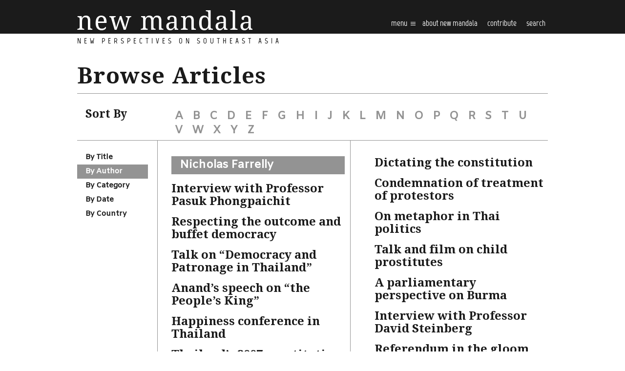

--- FILE ---
content_type: text/html; charset=UTF-8
request_url: https://www.newmandala.org/browse-articles/page/52/?sort_by=author
body_size: 12722
content:
<!DOCTYPE html>
<html lang="en-AU">
<head><!-- Global site tag (gtag.js) - Google Analytics -->
<script async src="https://www.googletagmanager.com/gtag/js?id=UA-100220723-1"></script>
<script>
  window.dataLayer = window.dataLayer || [];
  function gtag(){dataLayer.push(arguments);}
  gtag('js', new Date());

  gtag('config', 'UA-100220723-1');
</script>

	<meta http-equiv="Content-Type" content="text/html; charset=UTF-8" />
	<meta name="viewport" content="width=device-width, user-scalable=no, initial-scale=1.0, maximum-scale=1.0, minimum-scale=1.0,shrink-to-fit=no">
	
	<link rel="profile" href="https://gmpg.org/xfn/11" />
	<link rel="pingback" href="https://www.newmandala.org/xmlrpc.php" />

	<title>Browse Articles - New Mandala</title>
<meta name='robots' content='max-image-preview:large' />

<!-- This site is optimized with the Yoast SEO Premium plugin v12.8.1 - https://yoast.com/wordpress/plugins/seo/ -->
<meta name="robots" content="max-snippet:-1, max-image-preview:large, max-video-preview:-1"/>
<link rel="canonical" href="https://www.newmandala.org/browse-articles/" />
<meta property="og:locale" content="en_US" />
<meta property="og:type" content="article" />
<meta property="og:title" content="Browse Articles - New Mandala" />
<meta property="og:url" content="https://www.newmandala.org/browse-articles/" />
<meta property="og:site_name" content="New Mandala" />
<meta name="twitter:card" content="summary_large_image" />
<meta name="twitter:title" content="Browse Articles - New Mandala" />
<script type='application/ld+json' class='yoast-schema-graph yoast-schema-graph--main'>{"@context":"https://schema.org","@graph":[{"@type":"WebSite","@id":"https://www.newmandala.org/#website","url":"https://www.newmandala.org/","name":"New Mandala","description":"New perspectives on Southeast Asia","potentialAction":{"@type":"SearchAction","target":"https://www.newmandala.org/?s={search_term_string}","query-input":"required name=search_term_string"}},{"@type":"WebPage","@id":"https://www.newmandala.org/browse-articles/#webpage","url":"https://www.newmandala.org/browse-articles/","inLanguage":"en-AU","name":"Browse Articles - New Mandala","isPartOf":{"@id":"https://www.newmandala.org/#website"},"datePublished":"2016-05-04T11:52:17+00:00","dateModified":"2016-05-04T11:52:17+00:00"}]}</script>
<!-- / Yoast SEO Premium plugin. -->

<link rel='dns-prefetch' href='//w.sharethis.com' />
<link rel='dns-prefetch' href='//fonts.googleapis.com' />
<link rel='dns-prefetch' href='//s.w.org' />
<link rel='dns-prefetch' href='//c0.wp.com' />
<link rel="shortcut icon" href="https://www.newmandala.org/wp-content/themes/new-mandala/images/favicon.ico?ver=1637569246.1" />
		<!-- This site uses the Google Analytics by MonsterInsights plugin v8.10.1 - Using Analytics tracking - https://www.monsterinsights.com/ -->
							<script
				src="//www.googletagmanager.com/gtag/js?id=UA-150842460-1"  data-cfasync="false" data-wpfc-render="false" type="text/javascript" async></script>
			<script data-cfasync="false" data-wpfc-render="false" type="text/javascript">
				var mi_version = '8.10.1';
				var mi_track_user = true;
				var mi_no_track_reason = '';
				
								var disableStrs = [
															'ga-disable-UA-150842460-1',
									];

				/* Function to detect opted out users */
				function __gtagTrackerIsOptedOut() {
					for (var index = 0; index < disableStrs.length; index++) {
						if (document.cookie.indexOf(disableStrs[index] + '=true') > -1) {
							return true;
						}
					}

					return false;
				}

				/* Disable tracking if the opt-out cookie exists. */
				if (__gtagTrackerIsOptedOut()) {
					for (var index = 0; index < disableStrs.length; index++) {
						window[disableStrs[index]] = true;
					}
				}

				/* Opt-out function */
				function __gtagTrackerOptout() {
					for (var index = 0; index < disableStrs.length; index++) {
						document.cookie = disableStrs[index] + '=true; expires=Thu, 31 Dec 2099 23:59:59 UTC; path=/';
						window[disableStrs[index]] = true;
					}
				}

				if ('undefined' === typeof gaOptout) {
					function gaOptout() {
						__gtagTrackerOptout();
					}
				}
								window.dataLayer = window.dataLayer || [];

				window.MonsterInsightsDualTracker = {
					helpers: {},
					trackers: {},
				};
				if (mi_track_user) {
					function __gtagDataLayer() {
						dataLayer.push(arguments);
					}

					function __gtagTracker(type, name, parameters) {
						if (!parameters) {
							parameters = {};
						}

						if (parameters.send_to) {
							__gtagDataLayer.apply(null, arguments);
							return;
						}

						if (type === 'event') {
							
														parameters.send_to = monsterinsights_frontend.ua;
							__gtagDataLayer(type, name, parameters);
													} else {
							__gtagDataLayer.apply(null, arguments);
						}
					}

					__gtagTracker('js', new Date());
					__gtagTracker('set', {
						'developer_id.dZGIzZG': true,
											});
															__gtagTracker('config', 'UA-150842460-1', {"forceSSL":"true"} );
										window.gtag = __gtagTracker;										(function () {
						/* https://developers.google.com/analytics/devguides/collection/analyticsjs/ */
						/* ga and __gaTracker compatibility shim. */
						var noopfn = function () {
							return null;
						};
						var newtracker = function () {
							return new Tracker();
						};
						var Tracker = function () {
							return null;
						};
						var p = Tracker.prototype;
						p.get = noopfn;
						p.set = noopfn;
						p.send = function () {
							var args = Array.prototype.slice.call(arguments);
							args.unshift('send');
							__gaTracker.apply(null, args);
						};
						var __gaTracker = function () {
							var len = arguments.length;
							if (len === 0) {
								return;
							}
							var f = arguments[len - 1];
							if (typeof f !== 'object' || f === null || typeof f.hitCallback !== 'function') {
								if ('send' === arguments[0]) {
									var hitConverted, hitObject = false, action;
									if ('event' === arguments[1]) {
										if ('undefined' !== typeof arguments[3]) {
											hitObject = {
												'eventAction': arguments[3],
												'eventCategory': arguments[2],
												'eventLabel': arguments[4],
												'value': arguments[5] ? arguments[5] : 1,
											}
										}
									}
									if ('pageview' === arguments[1]) {
										if ('undefined' !== typeof arguments[2]) {
											hitObject = {
												'eventAction': 'page_view',
												'page_path': arguments[2],
											}
										}
									}
									if (typeof arguments[2] === 'object') {
										hitObject = arguments[2];
									}
									if (typeof arguments[5] === 'object') {
										Object.assign(hitObject, arguments[5]);
									}
									if ('undefined' !== typeof arguments[1].hitType) {
										hitObject = arguments[1];
										if ('pageview' === hitObject.hitType) {
											hitObject.eventAction = 'page_view';
										}
									}
									if (hitObject) {
										action = 'timing' === arguments[1].hitType ? 'timing_complete' : hitObject.eventAction;
										hitConverted = mapArgs(hitObject);
										__gtagTracker('event', action, hitConverted);
									}
								}
								return;
							}

							function mapArgs(args) {
								var arg, hit = {};
								var gaMap = {
									'eventCategory': 'event_category',
									'eventAction': 'event_action',
									'eventLabel': 'event_label',
									'eventValue': 'event_value',
									'nonInteraction': 'non_interaction',
									'timingCategory': 'event_category',
									'timingVar': 'name',
									'timingValue': 'value',
									'timingLabel': 'event_label',
									'page': 'page_path',
									'location': 'page_location',
									'title': 'page_title',
								};
								for (arg in args) {
																		if (!(!args.hasOwnProperty(arg) || !gaMap.hasOwnProperty(arg))) {
										hit[gaMap[arg]] = args[arg];
									} else {
										hit[arg] = args[arg];
									}
								}
								return hit;
							}

							try {
								f.hitCallback();
							} catch (ex) {
							}
						};
						__gaTracker.create = newtracker;
						__gaTracker.getByName = newtracker;
						__gaTracker.getAll = function () {
							return [];
						};
						__gaTracker.remove = noopfn;
						__gaTracker.loaded = true;
						window['__gaTracker'] = __gaTracker;
					})();
									} else {
										console.log("");
					(function () {
						function __gtagTracker() {
							return null;
						}

						window['__gtagTracker'] = __gtagTracker;
						window['gtag'] = __gtagTracker;
					})();
									}
			</script>
				<!-- / Google Analytics by MonsterInsights -->
				<script type="text/javascript">
			window._wpemojiSettings = {"baseUrl":"https:\/\/s.w.org\/images\/core\/emoji\/13.1.0\/72x72\/","ext":".png","svgUrl":"https:\/\/s.w.org\/images\/core\/emoji\/13.1.0\/svg\/","svgExt":".svg","source":{"concatemoji":"https:\/\/www.newmandala.org\/wp-includes\/js\/wp-emoji-release.min.js?ver=5.8.12"}};
			!function(e,a,t){var n,r,o,i=a.createElement("canvas"),p=i.getContext&&i.getContext("2d");function s(e,t){var a=String.fromCharCode;p.clearRect(0,0,i.width,i.height),p.fillText(a.apply(this,e),0,0);e=i.toDataURL();return p.clearRect(0,0,i.width,i.height),p.fillText(a.apply(this,t),0,0),e===i.toDataURL()}function c(e){var t=a.createElement("script");t.src=e,t.defer=t.type="text/javascript",a.getElementsByTagName("head")[0].appendChild(t)}for(o=Array("flag","emoji"),t.supports={everything:!0,everythingExceptFlag:!0},r=0;r<o.length;r++)t.supports[o[r]]=function(e){if(!p||!p.fillText)return!1;switch(p.textBaseline="top",p.font="600 32px Arial",e){case"flag":return s([127987,65039,8205,9895,65039],[127987,65039,8203,9895,65039])?!1:!s([55356,56826,55356,56819],[55356,56826,8203,55356,56819])&&!s([55356,57332,56128,56423,56128,56418,56128,56421,56128,56430,56128,56423,56128,56447],[55356,57332,8203,56128,56423,8203,56128,56418,8203,56128,56421,8203,56128,56430,8203,56128,56423,8203,56128,56447]);case"emoji":return!s([10084,65039,8205,55357,56613],[10084,65039,8203,55357,56613])}return!1}(o[r]),t.supports.everything=t.supports.everything&&t.supports[o[r]],"flag"!==o[r]&&(t.supports.everythingExceptFlag=t.supports.everythingExceptFlag&&t.supports[o[r]]);t.supports.everythingExceptFlag=t.supports.everythingExceptFlag&&!t.supports.flag,t.DOMReady=!1,t.readyCallback=function(){t.DOMReady=!0},t.supports.everything||(n=function(){t.readyCallback()},a.addEventListener?(a.addEventListener("DOMContentLoaded",n,!1),e.addEventListener("load",n,!1)):(e.attachEvent("onload",n),a.attachEvent("onreadystatechange",function(){"complete"===a.readyState&&t.readyCallback()})),(n=t.source||{}).concatemoji?c(n.concatemoji):n.wpemoji&&n.twemoji&&(c(n.twemoji),c(n.wpemoji)))}(window,document,window._wpemojiSettings);
		</script>
		<style type="text/css">
img.wp-smiley,
img.emoji {
	display: inline !important;
	border: none !important;
	box-shadow: none !important;
	height: 1em !important;
	width: 1em !important;
	margin: 0 .07em !important;
	vertical-align: -0.1em !important;
	background: none !important;
	padding: 0 !important;
}
</style>
	<link rel='stylesheet' id='wp-block-library-css'  href='https://c0.wp.com/c/5.8.12/wp-includes/css/dist/block-library/style.min.css' type='text/css' media='all' />
<style id='wp-block-library-inline-css' type='text/css'>
.has-text-align-justify{text-align:justify;}
</style>
<link rel='stylesheet' id='mediaelement-css'  href='https://c0.wp.com/c/5.8.12/wp-includes/js/mediaelement/mediaelementplayer-legacy.min.css' type='text/css' media='all' />
<link rel='stylesheet' id='wp-mediaelement-css'  href='https://c0.wp.com/c/5.8.12/wp-includes/js/mediaelement/wp-mediaelement.min.css' type='text/css' media='all' />
<link rel="stylesheet" href="https://www.newmandala.org/wp-content/cache/minify/e1ce8.css" media="all" />








<style id='ai-core-style-inline-css' type='text/css'>
.aesop-gallery-component .aesop-component-caption{color:#333;padding:.25rem .75rem;background:rgba(255,255,255,.8);font-size:14px}.aesop-stacked-img{background-position:50%;background-repeat:no-repeat;background-size:cover;width:100%;left:0;top:0;position:relative;overflow:hidden}.aesop-stacked-img .aesop-stacked-caption{position:absolute;bottom:20px;right:20px;z-index:0;color:#333;padding:.25rem .75rem;background:rgba(255,255,255,.8);font-size:14px;-webkit-transition:all .75s ease-in-out;transition:all .75s ease-in-out}.aesop-sequence-img-wrap .aesop-sequence-caption{padding-left:4.5rem}.aesop-sequence-img-wrap .aesop-sequence-caption:before{left:0;bottom:-4px;font-weight:700;line-height:1;padding:.6rem .75rem;border:1px solid;border-color:inherit;content:counter(sequence-counter,decimal-leading-zero);counter-increment:sequence-counter}.aesop-sequence-img-wrap .aesop-sequence-img{width:100%;max-width:1200px;display:block}.aesop-hero-gallery-wrapper{clear:both;position:relative}.aesop-hero-gallery-content{position:absolute;top:20px}.aesopicon-search-plus{position:relative}.aesopicon-search-plus:after{display:inline-block;font-family:Dashicons;font-style:normal;font-weight:400;line-height:1;-webkit-font-smoothing:antialiased;-moz-osx-font-smoothing:grayscale;content:'\f179'}.aesop-parallax-component{clear:both}.aesop-parallax-component .aesop-parallax-sc{margin:0}.aesop-content-component .aesop-content-comp-wrap{padding:1.5em 2em}@media (max-width:766px){.aesop-content-component .aesop-content-comp-wrap{padding:1em}}.aesop-content-component .aesop-content-comp-inner p{line-height:1.2em}.aesop-content-component .aesop-content-img .aesop-content-comp-inner{word-wrap:break-word;background:rgba(255,255,255,.4);padding:1rem;line-height:1.3}.aesop-content-component .aesop-content-img .aesop-content-comp-inner p{margin-bottom:0}.aesop-image-component img{-webkit-box-shadow:0 0 6px -1px rgba(0,0,0,.5);box-shadow:0 0 6px -1px rgba(0,0,0,.5)}.aesop-image-component .aesop-lightbox{text-decoration:none;display:block}.aesop-image-component .aesop-img-enlarge{margin:0 0 .5rem}.aesop-image-component .aesop-img-enlarge:hover{text-decoration:none}.aesop-image-component .aesop-img-enlarge i{position:relative;top:1px}.aesop-image-component .aesop-img-enlarge,.aesop-image-component .aesop-image-component-caption{color:#b3b3b3;font-size:12px;font-family:"Helvetica Neue",Helvetica,Arial,sans-serif}.aesop-image-component .aesop-cap-cred,.aesop-image-component .aesop-img-enlarge{color:#b3b3b3}.aesop-image-component .aesop-cap-cred{border-top:1px dotted #b3b3b3;font-size:9px}.aesop-image-component:hover{opacity:.85;filter:alpha(opacity=85);-webkit-transition:opacity .25s ease-in-out;transition:opacity .25s ease-in-out}.aesop-image-component:active img{box-shadow:none}.aesop-video-component .aesop-video-component-caption{color:#b3b3b3}.aesop-video-component .aesop-component-caption{color:#333;padding:.25rem .75rem;background:rgba(255,255,255,.8);font-size:14px}.mejs-container{width:100%;max-width:800px!important;margin-left:auto;margin-right:auto}.mejs-container+p{margin-top:1rem}.aesop-quote-component{padding:3rem 2rem}.aesop-quote-component blockquote{font-style:italic}.aesop-quote-component cite{display:block;font-size:14px}.aesop-on-genesis .aesop-quote-component blockquote:before{content:none}.aesop-story-collection{clear:both}.aesop-story-collection .aesop-story-collection-title{text-align:center;background:#fff;text-transform:uppercase;font-size:1.75rem;line-height:1.75rem;letter-spacing:.05rem;padding:.8rem 0 .6rem;margin:0;z-index:2;position:relative;-webkit-box-shadow:0 7px 7px -7px #000;box-shadow:0 7px 7px -7px #000}.aesop-story-collection .aesop-collection-item{float:left;position:relative;height:220px;overflow:hidden}.aesop-story-collection .aesop-collection-item .aesop-collection-item-link{display:table;height:100%;width:100%;color:#fff;-webkit-transition:all .25s ease-in-out;transition:all .25s ease-in-out}.aesop-story-collection .aesop-collection-item .aesop-collection-item-link:before{position:absolute;content:'';width:100%;height:100%;background:#000;opacity:.65;filter:alpha(opacity=65);z-index:1}.aesop-story-collection .aesop-collection-item .aesop-collection-item-link:hover{text-decoration:none;-webkit-transition:all .25s ease-in-out;transition:all .25s ease-in-out}.aesop-story-collection .aesop-collection-item .aesop-collection-item-link:hover:before{-webkit-transition:opacity .25s linear;transition:opacity .25s linear;opacity:0;filter:alpha(opacity=0)}.aesop-story-collection .aesop-collection-item .aesop-collection-item-link:hover .aesop-collection-item-inner{background:rgba(0,0,0,.5)}.aesop-story-collection .aesop-collection-item .aesop-collection-item-inner{display:table-cell;vertical-align:middle;width:100%;height:100%;padding:0 2.5rem;position:relative;text-align:center;z-index:1;overflow:hidden;text-shadow:0 0 3px rgba(0,0,0,.6)}.aesop-story-collection .aesop-collection-item .aesop-collection-item-inner .aesop-collection-entry-title{font-weight:800;text-transform:uppercase;color:#fff;margin:auto}.aesop-story-collection .aesop-collection-item .aesop-collection-item-inner .aesop-collection-item-excerpt{font-size:12px}.aesop-story-collection .aesop-collection-item .aesop-collection-item-inner .aesop-collection-meta{font-family:"Helvetica Neue",Helvetica,Arial,sans-serif;font-size:12px;margin-bottom:3rem;font-style:italic}.aesop-story-collection .aesop-collection-item .aesop-collection-item-img{position:absolute;width:100%;height:100%;left:0;z-index:0;background-position:center center}.aesop-story-collection .aesop-collection-splash .aesop-collection-item-link:before{content:none}.aesop-story-collection .aesop-collection-splash .aesop-collection-item-link:hover .aesop-collection-item-inner{background:0 0}.aesop-story-collection .aesop-collection-splash .aesop-collection-item-inner .aesop-collection-entry-title{color:#333;text-shadow:none}.aesop-story-collection .aesop-collection-load-more{background:#000;opacity:.65;filter:alpha(opacity=65);z-index:1;height:70px;line-height:70px;color:#fff}.jorgen-article-cover-wrap{position:fixed}.aesop-article-chapter-wrap{position:relative}.aesop-article-chapter-wrap.aesop-video-chapter .aesop-cover-title{max-width:100%;margin:0;padding-bottom:20px;top:150px;border-bottom:1px solid #fff;font-size:62px!important;color:#fff;width:90%;left:10%;position:absolute;z-index:1}.aesop-article-chapter-wrap.aesop-video-chapter .aesop-cover-title small{font-size:40px}@media (max-width:800px){.aesop-article-chapter-wrap .aesop-cover-title{font-size:52px}.aesop-article-chapter-wrap .aesop-cover-title small{font-size:42px}}@media (max-width:480px){.aesop-article-chapter-wrap .aesop-cover-title{display:block;bottom:30px;font-size:32px}.aesop-article-chapter-wrap .aesop-cover-title small{display:block;font-size:20px}}.aesop-cover-title{max-width:100%;margin:0;padding-bottom:20px;bottom:100px;border-bottom:1px solid #fff;font-size:62px!important;color:#fff;width:90%;left:10%;position:absolute;z-index:1}.aesop-cover-title small{font-size:40px}.aesop-toggle-chapter-menu{position:fixed;right:-1px;bottom:57px;height:44px;width:44px;background:#e6e6e6;border-top-left-radius:2px;border-bottom-left-radius:2px;z-index:150;-webkit-transition:right .25s ease;transition:right .25s ease}.aesop-toggle-chapter-menu:hover{background:#007aac;text-decoration:none}.aesop-toggle-chapter-menu:hover i{color:#fff}.aesop-toggle-chapter-menu i{color:#007aac}.aesop-chapter-menu-open .aesop-chapter-menu{right:0}.aesop-chapter-menu-open .aesop-toggle-chapter-menu{right:250px}.aesop-close-chapter-menu{position:absolute;top:12px;right:12px;z-index:1}.aesop-close-chapter-menu:hover{cursor:pointer}.aesop-chapter-menu{right:-250px;width:250px;top:0;position:fixed;bottom:0;background:#e6e6e6;-webkit-transition:right .25s ease;transition:right .25s ease;z-index:500;counter-reset:sequence-counter;color:#777}.aesop-chapter-menu .scroll-nav__list{margin:0;padding:0}.aesop-chapter-menu *{box-sizing:border-box;-moz-box-sizing:border-box;-webkit-box-sizing:border-box}.aesop-chapter-menu li{display:block;margin-bottom:0;position:relative;padding-left:15px;font:400 14px/28px Arial,Helvetica,sans-serif}.aesop-chapter-menu li:before{content:counter(sequence-counter,upper-roman);counter-increment:sequence-counter;position:absolute;left:0}.aesop-chapter-menu a:link,.aesop-chapter-menu .scroll-nav__link{color:#777;padding-top:5px;padding-bottom:5px}.admin-bar .aesop-chapter-menu{top:32px}.aesop-chapter-menu--inner{padding:15px}.aesop-character-component .aesop-character-float{margin:.65rem 0;width:150px;text-align:center}.aesop-character-component .aesop-character-float .aesop-character-title{vertical-align:top;font-size:12px;font-family:"Helvetica Neue",Helvetica,Arial,sans-serif;color:#b3b3b3;text-transform:uppercase;letter-spacing:.05em;display:block;text-align:center;margin:0 0 .5rem}.aesop-character-component .aesop-character-float.aesop-character-right{float:right;margin-left:1.75rem}.aesop-character-component .aesop-character-float.aesop-character-center{margin-left:auto;margin-right:auto}.aesop-character-component .aesop-character-float.aesop-character-center .aesop-character-name{text-align:center}.aesop-character-component .aesop-character-float.aesop-character-left{float:left;margin-right:1.75rem}.aesop-character-component .aesop-character-avatar{width:90%;border-radius:50%}.aesop-character-component .aesop-character-cap{font-size:12px;line-height:14px;font-family:"Helvetica Neue",Helvetica,Arial,sans-serif;color:#b3b3b3;font-style:italic;margin-top:.8rem;border-top:1px dotted #b3b3b3;padding-top:.3rem}.aesop-document-component a{font-size:12px;font-family:"Helvetica Neue",Helvetica,Arial,sans-serif;color:#b3b3b3;line-height:12px;text-decoration:none}.aesop-document-component a span{border-bottom:1px solid #e6e6e6;font-size:12px;color:gray}.aesop-document-component a span:before{content:'\f498';font-family:Dashicons;position:absolute;left:0}.aesop-timeline{position:fixed;bottom:0;left:0;right:0;z-index:10}.aesop-timeline ol{margin:0;padding:0;position:relative;background:#e6e6e6;padding:5px 10px;-webkit-box-shadow:inset 0 7px 7px -7px gray;box-shadow:inset 0 7px 7px -7px gray}.aesop-timeline ol:before,.aesop-timeline ol:after{content:" ";display:table}.aesop-timeline ol:after{clear:both}.aesop-timeline ol li{display:inline-block;margin-right:5px}.aesop-timeline ol li:last-child{margin-right:0}.aesop-timeline ol li a{text-transform:uppercase;font-size:14px;color:inherit;padding:2px 10px 8px;display:block;position:relative}.aesop-timeline ol li a:after{content:'';height:20px;border-right:1px solid #666;width:1px;position:absolute;left:50%;bottom:-10px}.aesop-timeline ol li.active a{color:#428bca}.aesop-timeline ol li.active a:after{border-right-color:#428bca}
</style>
<link rel="stylesheet" href="https://www.newmandala.org/wp-content/cache/minify/a3e9e.css" media="all" />

<link rel='stylesheet' id='theme-google-fonts-css'  href='//fonts.googleapis.com/css?family=Droid+Serif%3A400%2C400italic%2C700%2C700italic&#038;ver=5.8.12' type='text/css' media='all' />
<link rel='stylesheet' id='theme-google-fonts-amiko-css'  href='//fonts.googleapis.com/css?family=Amiko&#038;ver=5.8.12' type='text/css' media='all' />
<link rel="stylesheet" href="https://www.newmandala.org/wp-content/cache/minify/11888.css" media="all" />



<link rel='stylesheet' id='jetpack_css-css'  href='https://c0.wp.com/p/jetpack/10.3.2/css/jetpack.css' type='text/css' media='all' />
<script type='text/javascript' src='https://c0.wp.com/c/5.8.12/wp-includes/js/jquery/jquery.min.js' id='jquery-core-js'></script>
<script type='text/javascript' src='https://c0.wp.com/c/5.8.12/wp-includes/js/jquery/jquery-migrate.min.js' id='jquery-migrate-js'></script>
<!--[if lt IE 8]>
<script type='text/javascript' src='https://c0.wp.com/c/5.8.12/wp-includes/js/json2.min.js' id='json2-js'></script>
<![endif]-->
<script type='text/javascript' id='live-blogging-js-extra'>
/* <![CDATA[ */
var live_blogging = {"ajaxurl":"https:\/\/www.newmandala.org\/wp-admin\/admin-ajax.php","update_effect":"top"};
/* ]]> */
</script>
<script  src="https://www.newmandala.org/wp-content/cache/minify/e64d5.js"></script>


<script data-cfasync="false" data-wpfc-render="false" type="text/javascript" id='monsterinsights-frontend-script-js-extra'>/* <![CDATA[ */
var monsterinsights_frontend = {"js_events_tracking":"true","download_extensions":"doc,pdf,ppt,zip,xls,docx,pptx,xlsx","inbound_paths":"[]","home_url":"https:\/\/www.newmandala.org","hash_tracking":"false","ua":"UA-150842460-1","v4_id":""};/* ]]> */
</script>
<script  src="https://www.newmandala.org/wp-content/cache/minify/e598e.js"></script>

<script type='text/javascript' src='https://c0.wp.com/c/5.8.12/wp-includes/js/underscore.min.js' id='underscore-js'></script>
<script  src="https://www.newmandala.org/wp-content/cache/minify/85f08.js"></script>

<script type='text/javascript' id='responsive-lightbox-js-extra'>
/* <![CDATA[ */
var rlArgs = {"script":"nivo","selector":"lightbox","customEvents":"","activeGalleries":"1","effect":"fade","clickOverlayToClose":"1","keyboardNav":"1","errorMessage":"The requested content cannot be loaded. Please try again later.","woocommerce_gallery":"0","ajaxurl":"https:\/\/www.newmandala.org\/wp-admin\/admin-ajax.php","nonce":"a1de7f9b86","preview":"false","postId":"37686","scriptExtension":""};
/* ]]> */
</script>
<script  src="https://www.newmandala.org/wp-content/cache/minify/e1d9f.js"></script>



<script type='text/javascript' src="https://w.sharethis.com/button/buttons.js?ver=5.8.12" id='sharethis-js'></script>
<script  src="https://www.newmandala.org/wp-content/cache/minify/10492.js"></script>


<link rel="https://api.w.org/" href="https://www.newmandala.org/wp-json/" /><link rel="alternate" type="application/json" href="https://www.newmandala.org/wp-json/wp/v2/pages/37686" /><link rel="EditURI" type="application/rsd+xml" title="RSD" href="https://www.newmandala.org/xmlrpc.php?rsd" />
<link rel="wlwmanifest" type="application/wlwmanifest+xml" href="https://www.newmandala.org/wp-includes/wlwmanifest.xml" /> 
<meta name="generator" content="WordPress 5.8.12" />
<link rel='shortlink' href='https://wp.me/P7DDX1-9NQ' />
<link rel="alternate" type="application/json+oembed" href="https://www.newmandala.org/wp-json/oembed/1.0/embed?url=https%3A%2F%2Fwww.newmandala.org%2Fbrowse-articles%2F" />
<link rel="alternate" type="text/xml+oembed" href="https://www.newmandala.org/wp-json/oembed/1.0/embed?url=https%3A%2F%2Fwww.newmandala.org%2Fbrowse-articles%2F&#038;format=xml" />
	<link rel="preconnect" href="https://fonts.googleapis.com">
	<link rel="preconnect" href="https://fonts.gstatic.com">
	<script type="text/javascript"><!--
function powerpress_pinw(pinw_url){window.open(pinw_url, 'PowerPressPlayer','toolbar=0,status=0,resizable=1,width=460,height=320');	return false;}
//-->
</script>

        <script type="text/javascript">
            var jQueryMigrateHelperHasSentDowngrade = false;

			window.onerror = function( msg, url, line, col, error ) {
				// Break out early, do not processing if a downgrade reqeust was already sent.
				if ( jQueryMigrateHelperHasSentDowngrade ) {
					return true;
                }

				var xhr = new XMLHttpRequest();
				var nonce = 'a5280bb299';
				var jQueryFunctions = [
					'andSelf',
					'browser',
					'live',
					'boxModel',
					'support.boxModel',
					'size',
					'swap',
					'clean',
					'sub',
                ];
				var match_pattern = /\)\.(.+?) is not a function/;
                var erroredFunction = msg.match( match_pattern );

                // If there was no matching functions, do not try to downgrade.
                if ( typeof erroredFunction !== 'object' || typeof erroredFunction[1] === "undefined" || -1 === jQueryFunctions.indexOf( erroredFunction[1] ) ) {
                    return true;
                }

                // Set that we've now attempted a downgrade request.
                jQueryMigrateHelperHasSentDowngrade = true;

				xhr.open( 'POST', 'https://www.newmandala.org/wp-admin/admin-ajax.php' );
				xhr.setRequestHeader( 'Content-Type', 'application/x-www-form-urlencoded' );
				xhr.onload = function () {
					var response,
                        reload = false;

					if ( 200 === xhr.status ) {
                        try {
                        	response = JSON.parse( xhr.response );

                        	reload = response.data.reload;
                        } catch ( e ) {
                        	reload = false;
                        }
                    }

					// Automatically reload the page if a deprecation caused an automatic downgrade, ensure visitors get the best possible experience.
					if ( reload ) {
						location.reload();
                    }
				};

				xhr.send( encodeURI( 'action=jquery-migrate-downgrade-version&_wpnonce=' + nonce ) );

				// Suppress error alerts in older browsers
				return true;
			}
        </script>

		<style type='text/css'>img#wpstats{display:none}</style>
		<link rel="canonical" href="https://www.newmandala.org/browse-articles/" />
<link rel="icon" href="https://www.newmandala.org/wp-content/uploads/cache/2016/06/cropped-favicon/3451496399.png" sizes="32x32" />
<link rel="icon" href="https://www.newmandala.org/wp-content/uploads/cache/2016/06/cropped-favicon/3548756236.png" sizes="192x192" />
<link rel="apple-touch-icon" href="https://www.newmandala.org/wp-content/uploads/cache/2016/06/cropped-favicon/1821452633.png" />
<meta name="msapplication-TileImage" content="http://www.newmandala.org/wp-content/uploads/cache/2016/06/cropped-favicon/2995247801.png" />
	<style id="egf-frontend-styles" type="text/css">
		p {} h1 {} h2 {} h3 {} h4 {} h5 {} h6 {} 	</style>
	<script src="https://use.typekit.net/wxg3rie.js"></script>
<script>try{Typekit.load({ async: true });}catch(e){}</script>
</head>
<body class="paged page-template page-template-templates page-template-browse page-template-templatesbrowse-php page page-id-37686 paged-52 page-paged-52 browser-chrome os-mac aesop-core aesop-on-new-mandala">
<div class="wrapper">
	<header class="header">
		<div class="shell">
			<a href="https://www.newmandala.org/" class="logo">
				<span>
					New perspectives on Southeast Asia				</span>
			</a>
			
			<div class="header-content">
				<a href="#" class="btn-menu">
					Menu <i class="ico-burger-menu"></i>
				</a>

				<div class="header-mobile-wrapper">
					<nav class="nav"><ul id="menu-main-menu" class="menu"><li id="menu-item-37758" class="menu-item menu-item-type-post_type menu-item-object-page menu-item-37758"><a href="https://www.newmandala.org/about/">About New Mandala</a></li>
<li id="menu-item-37759" class="menu-item menu-item-type-post_type menu-item-object-page menu-item-37759"><a href="https://www.newmandala.org/contributing-to-nm/">contribute</a></li>
<li id="menu-item-37760" class="search-link menu-item menu-item-type-custom menu-item-object-custom menu-item-37760"><a href="#">Search</a><form action="https://www.newmandala.org/" class="search-form" method="get" role="search"> 
	<label>
		<input type="text" title="Search for:" name="s" value="" id="s" placeholder="Search …" class="search-field" /> 
	</label>

	<input type="submit" value="Search" class="search-submit screen-reader-text" />
</form></li>
</ul></nav>					
					<div class="header-inner">
						<ul>
							<li class="column">
								<ul>
			<li>
			<a target="_blank" href="https://www.facebook.com/New-Mandala-130184287086709/">
				<img width="142" height="142" src="https://www.newmandala.org/wp-content/uploads/cache/2016/05/facebook-1/3546512459.png" class="" alt="" loading="lazy" />
				Facebook			</a>
		</li>
			<li>
			<a target="_blank" href="https://www.twitter.com/newmandala/">
				<img width="142" height="142" src="https://www.newmandala.org/wp-content/uploads/cache/2016/05/twitter-1/1567225683.png" class="" alt="" loading="lazy" />
				Twitter			</a>
		</li>
			<li>
			<a target="_blank" href="https://soundcloud.com/newmandala">
				<img width="142" height="143" src="https://www.newmandala.org/wp-content/uploads/cache/2016/05/soundcloud-1/2042584145.png" class="" alt="" loading="lazy" />
				Soundcloud			</a>
		</li>
			<li>
			<a target="_blank" href="https://youtube.com/c/NewMandalaANU">
				<img width="142" height="143" src="https://www.newmandala.org/wp-content/uploads/cache/2016/05/youtube-1/3831728382.png" class="" alt="" loading="lazy" />
				Youtube			</a>
		</li>
			<li>
			<a target="_blank" href="https://www.newmandala.org/feed/">
				<img width="142" height="142" src="https://www.newmandala.org/wp-content/uploads/cache/2016/05/rss-1/3811997609.png" class="" alt="" loading="lazy" />
				Rss			</a>
		</li>
	</ul>							</li>
							
															<li class="column">
									<ul id="menu-categories" class="menu"><li id="menu-item-47809" class="menu-item menu-item-type-post_type menu-item-object-page menu-item-47809"><a href="https://www.newmandala.org/indonesia/">Indonesia</a></li>
<li id="menu-item-47808" class="menu-item menu-item-type-post_type menu-item-object-page menu-item-47808"><a href="https://www.newmandala.org/thailand/">Thailand</a></li>
<li id="menu-item-47807" class="menu-item menu-item-type-post_type menu-item-object-page menu-item-47807"><a href="https://www.newmandala.org/malaysia/">Malaysia</a></li>
<li id="menu-item-37756" class="menu-item menu-item-type-post_type menu-item-object-page menu-item-37756"><a href="https://www.newmandala.org/categories/">Others</a></li>
</ul>								</li>
															<li class="column">
									<ul id="menu-top-menu" class="menu"><li id="menu-item-37765" class="menu-item menu-item-type-post_type menu-item-object-page current-menu-item page_item page-item-37686 current_page_item menu-item-37765"><a href="https://www.newmandala.org/browse-articles/" aria-current="page">Browse</a></li>
<li id="menu-item-37762" class="menu-item menu-item-type-post_type menu-item-object-page menu-item-37762"><a href="https://www.newmandala.org/bookreviews/">Book Reviews</a></li>
<li id="menu-item-37763" class="menu-item menu-item-type-post_type menu-item-object-page menu-item-37763"><a href="https://www.newmandala.org/archives/">Archives</a></li>
<li id="menu-item-51016" class="menu-item menu-item-type-post_type menu-item-object-page menu-item-51016"><a href="https://www.newmandala.org/collaborations/">Projects</a></li>
<li id="menu-item-51759" class="menu-item menu-item-type-post_type menu-item-object-page menu-item-51759"><a href="https://www.newmandala.org/new-mandala-podcasts-and-vodcasts/">Podcasts</a></li>
</ul>								</li>
													</ul>
					
						<a href="#" class="btn-close">
							close <i class="ico-close"></i>
						</a>
					</div><!-- /.header-inner -->
				</div><!-- /.header-mobile-wrapper -->
			</div><!-- /.header-content -->
		</div><!-- /.shell -->
	</header><!-- /.header -->
	<section class="section section-browse">
		<div class="shell">
			<header class="section-head">
				<h1 class="section-title">Browse Articles</h1>			</header><!-- /.section-head -->

			<div class="section-body">
				<div class="section-sort">
					<h4>Sort By</h4>
					
											<ul class="filtration-secondary">
															<li class=""><a href="/browse-articles?sort_by=author&start_with=a">A</a></li>
															<li class=""><a href="/browse-articles?sort_by=author&start_with=b">B</a></li>
															<li class=""><a href="/browse-articles?sort_by=author&start_with=c">C</a></li>
															<li class=""><a href="/browse-articles?sort_by=author&start_with=d">D</a></li>
															<li class=""><a href="/browse-articles?sort_by=author&start_with=e">E</a></li>
															<li class=""><a href="/browse-articles?sort_by=author&start_with=f">F</a></li>
															<li class=""><a href="/browse-articles?sort_by=author&start_with=g">G</a></li>
															<li class=""><a href="/browse-articles?sort_by=author&start_with=h">H</a></li>
															<li class=""><a href="/browse-articles?sort_by=author&start_with=i">I</a></li>
															<li class=""><a href="/browse-articles?sort_by=author&start_with=j">J</a></li>
															<li class=""><a href="/browse-articles?sort_by=author&start_with=k">K</a></li>
															<li class=""><a href="/browse-articles?sort_by=author&start_with=l">L</a></li>
															<li class=""><a href="/browse-articles?sort_by=author&start_with=m">M</a></li>
															<li class=""><a href="/browse-articles?sort_by=author&start_with=n">N</a></li>
															<li class=""><a href="/browse-articles?sort_by=author&start_with=o">O</a></li>
															<li class=""><a href="/browse-articles?sort_by=author&start_with=p">P</a></li>
															<li class=""><a href="/browse-articles?sort_by=author&start_with=q">Q</a></li>
															<li class=""><a href="/browse-articles?sort_by=author&start_with=r">R</a></li>
															<li class=""><a href="/browse-articles?sort_by=author&start_with=s">S</a></li>
															<li class=""><a href="/browse-articles?sort_by=author&start_with=t">T</a></li>
															<li class=""><a href="/browse-articles?sort_by=author&start_with=u">U</a></li>
															<li class=""><a href="/browse-articles?sort_by=author&start_with=v">V</a></li>
															<li class=""><a href="/browse-articles?sort_by=author&start_with=w">W</a></li>
															<li class=""><a href="/browse-articles?sort_by=author&start_with=x">X</a></li>
															<li class=""><a href="/browse-articles?sort_by=author&start_with=y">Y</a></li>
															<li class=""><a href="/browse-articles?sort_by=author&start_with=z">Z</a></li>
													</ul><!-- /.filtration-secondary -->
									</div><!-- /.section-sort -->

				<div class="section-inner">
										
					<div class="section-filters">
						<ul>
															<li class=""><a href="/browse-articles/page/52/?sort_by=alphabetically">By Title</a></li>
															<li class="current"><a href="/browse-articles/page/52/?sort_by=author">By Author</a></li>
															<li class=""><a href="/browse-articles/page/52/?sort_by=category">By Category</a></li>
															<li class=""><a href="/browse-articles/page/52/?sort_by=date">By Date</a></li>
															<li class=""><a href="/browse-articles/page/52/?sort_by=country">By Country</a></li>
													</ul>
					</div><!-- /.section-filters -->

										
					<div class="section-results">
						<ul class="list-reviews">

																										
											<li class="section-label">	
												<h5>
													<a href="https://www.newmandala.org/author/nich/">Nicholas Farrelly</a>												</h5>
											</li>
											
											
										<li>
											<h4>
												<a href="https://www.newmandala.org/interview-with-professor-pasuk-phongpaichit/">
													Interview with Professor Pasuk Phongpaichit												</a>
											</h4>

																					</li>
																		
									
								
										<li>
											<h4>
												<a href="https://www.newmandala.org/respecting-the-outcome-and-buffet-democracy/">
													Respecting the outcome and buffet democracy												</a>
											</h4>

																					</li>
																		
									
								
										<li>
											<h4>
												<a href="https://www.newmandala.org/talk-on-democracy-and-patronage-in-thailand/">
													Talk on &#8220;Democracy and Patronage in Thailand&#8221;												</a>
											</h4>

																					</li>
																		
									
								
										<li>
											<h4>
												<a href="https://www.newmandala.org/anands-speech-on-the-peoples-king/">
													Anand&#8217;s speech on &#8220;the People&#8217;s King&#8221;												</a>
											</h4>

																					</li>
																		
									
								
										<li>
											<h4>
												<a href="https://www.newmandala.org/happiness-conference-in-thailand/">
													Happiness conference in Thailand												</a>
											</h4>

																					</li>
																		
									
								
										<li>
											<h4>
												<a href="https://www.newmandala.org/thailands-2007-constitution-referendum-in-chachoengsao/">
													Thailand&#8217;s 2007 constitution referendum in Chachoengsao												</a>
											</h4>

																					</li>
																		
									
								
										<li>
											<h4>
												<a href="https://www.newmandala.org/around-the-southeast-asia-blogs/">
													Around the Southeast Asia blogs												</a>
											</h4>

																					</li>
																		
									
								
										<li>
											<h4>
												<a href="https://www.newmandala.org/brief-note-from-chachoengsao/">
													Brief note from Chachoengsao												</a>
											</h4>

																					</li>
																		
									
								
										<li>
											<h4>
												<a href="https://www.newmandala.org/interview-with-professor-kevin-hewison-part-two/">
													Interview with Professor Kevin Hewison &#8211; Part Two												</a>
											</h4>

																					</li>
																		
									
								
										<li>
											<h4>
												<a href="https://www.newmandala.org/mizzima-on-the-film-sacrifice/">
													Mizzima on the film &#8220;Sacrifice&#8221;												</a>
											</h4>

																					</li>
																		
									
								
										<li>
											<h4>
												<a href="https://www.newmandala.org/conference-on-northeast-india-and-its-neighbourhood/">
													Conference on northeast India and its neighbourhood												</a>
											</h4>

																					</li>
																		
									
								
										<li>
											<h4>
												<a href="https://www.newmandala.org/interview-with-professor-kevin-hewison-part-one/">
													Interview with Professor Kevin Hewison &#8211; Part One												</a>
											</h4>

																					</li>
																		
									
								
										<li>
											<h4>
												<a href="https://www.newmandala.org/anti-constitution-petition/">
													Anti-constitution petition												</a>
											</h4>

																					</li>
																		
									
								
										<li>
											<h4>
												<a href="https://www.newmandala.org/nagalim-online/">
													Nagalim online												</a>
											</h4>

																					</li>
																		
									
								
										<li>
											<h4>
												<a href="https://www.newmandala.org/the-smirk-of-capitalism/">
													The smirk of capitalism												</a>
											</h4>

																					</li>
																		
									
								
										<li>
											<h4>
												<a href="https://www.newmandala.org/thai-studies-conference-program/">
													Thai Studies conference program												</a>
											</h4>

																					</li>
																		
									
								
										<li>
											<h4>
												<a href="https://www.newmandala.org/interview-with-professor-jonathan-rigg/">
													Interview with Professor Jonathan Rigg												</a>
											</h4>

																					</li>
																		
									
								
										<li>
											<h4>
												<a href="https://www.newmandala.org/mangrais-of-kengtung/">
													Mangrais of Kengtung												</a>
											</h4>

																					</li>
																		
									
								
										<li>
											<h4>
												<a href="https://www.newmandala.org/tough-talk-in-the-us/">
													Tough talk in the US												</a>
											</h4>

																					</li>
																		
									
								
										<li>
											<h4>
												<a href="https://www.newmandala.org/shan-conference-in-london-december-2007/">
													Shan conference in London, December 2007												</a>
											</h4>

																					</li>
																		
									
																			</ul>
											<ul class="list-reviews">
										
										<li>
											<h4>
												<a href="https://www.newmandala.org/dictating-the-constitution/">
													Dictating the constitution												</a>
											</h4>

																					</li>
																		
									
								
										<li>
											<h4>
												<a href="https://www.newmandala.org/condemnation-of-treatment-of-protestors/">
													Condemnation of treatment of protestors												</a>
											</h4>

																					</li>
																		
									
								
										<li>
											<h4>
												<a href="https://www.newmandala.org/on-metaphor-in-thai-politics/">
													On metaphor in Thai politics												</a>
											</h4>

																					</li>
																		
									
								
										<li>
											<h4>
												<a href="https://www.newmandala.org/talk-and-film-on-child-prostitutes/">
													Talk and film on child prostitutes												</a>
											</h4>

																					</li>
																		
									
								
										<li>
											<h4>
												<a href="https://www.newmandala.org/a-parliamentary-perspective-on-burma/">
													A parliamentary perspective on Burma												</a>
											</h4>

																					</li>
																		
									
								
										<li>
											<h4>
												<a href="https://www.newmandala.org/interview-with-professor-david-steinberg/">
													Interview with Professor David Steinberg												</a>
											</h4>

																					</li>
																		
									
								
										<li>
											<h4>
												<a href="https://www.newmandala.org/referendum-in-the-gloom/">
													Referendum in the gloom												</a>
											</h4>

																					</li>
																		
									
								
										<li>
											<h4>
												<a href="https://www.newmandala.org/thai-festivals-in-the-uk/">
													Thai festivals in the UK												</a>
											</h4>

																					</li>
																		
									
								
										<li>
											<h4>
												<a href="https://www.newmandala.org/thoughts-on-the-referendum-from-thongchai/">
													Thoughts on the referendum from Thongchai												</a>
											</h4>

																					</li>
																		
									
								
										<li>
											<h4>
												<a href="https://www.newmandala.org/thongchais-update-on-the-thai-studies-conference/">
													Thongchai&#8217;s update on the Thai Studies conference												</a>
											</h4>

																					</li>
																		
									
								
										<li>
											<h4>
												<a href="https://www.newmandala.org/the-most-cynical-form-of-politics/">
													The most cynical form of politics?												</a>
											</h4>

																					</li>
																		
									
								
										<li>
											<h4>
												<a href="https://www.newmandala.org/prachatai-in-english/">
													Prachatai in English												</a>
											</h4>

																					</li>
																		
									
								
										<li>
											<h4>
												<a href="https://www.newmandala.org/catch-22-takes-aim-at-the-bbc-the-knu-the-spdcannie-lennox/">
													Catch 22 takes aim at the BBC, the KNU, the SPDC&#8230;Annie Lennox												</a>
											</h4>

																					</li>
																		
									
								
										<li>
											<h4>
												<a href="https://www.newmandala.org/on-the-burma-road-to-prolonged-strife/">
													On the Burma road to prolonged strife?												</a>
											</h4>

																					</li>
																		
									
								
										<li>
											<h4>
												<a href="https://www.newmandala.org/citeh-citeh-on-the-manchester-city-bid/">
													Citeh Citeh on the Manchester City bid												</a>
											</h4>

																					</li>
																		
									
								
										<li>
											<h4>
												<a href="https://www.newmandala.org/strategic-comment-on-thai-politics/">
													Strategic comment on Thai politics												</a>
											</h4>

																					</li>
																		
									
								
										<li>
											<h4>
												<a href="https://www.newmandala.org/ayui-foundation-in-chiang-rai/">
													Ayui Foundation in Chiang Rai												</a>
											</h4>

																					</li>
																		
									
								
										<li>
											<h4>
												<a href="https://www.newmandala.org/sirivats-sufficiency-sandwich-success/">
													Sirivat&#8217;s sufficiency sandwich success												</a>
											</h4>

																					</li>
																		
									
								
										<li>
											<h4>
												<a href="https://www.newmandala.org/asean-focus-on-mainland-southeast-asia/">
													Asean Focus on mainland Southeast Asia												</a>
											</h4>

																					</li>
																		
									
								
										<li>
											<h4>
												<a href="https://www.newmandala.org/great-content-from-around-the-southeast-asia-blogs/">
													Great content from around the Southeast Asia blogs												</a>
											</h4>

																					</li>
																		
									
															
							
													</ul><!-- /.list-reviews -->
						
					</div><!-- /.section-results -->
				</div><!-- /.section-inner -->
			</div><!-- /.section-body -->

			<div class="paging"><a href="https://www.newmandala.org/browse-articles/page/52?sort_by=author&amp;paged=51" class="paging-prev">PREV PAGE</a><ul><li><a href="https://www.newmandala.org/browse-articles/page/52?sort_by=author&amp;paged=10">10,</a></li><li class="paging-spacer">...</li><li><a href="https://www.newmandala.org/browse-articles/page/52?sort_by=author&amp;paged=50">50,</a></li><li><a href="https://www.newmandala.org/browse-articles/page/52?sort_by=author&amp;paged=51">51,</a></li><li class="current"><a href="https://www.newmandala.org/browse-articles/page/52?sort_by=author&amp;paged=52">52,</a></li><li><a href="https://www.newmandala.org/browse-articles/page/52?sort_by=author&amp;paged=53">53,</a></li><li><a href="https://www.newmandala.org/browse-articles/page/52?sort_by=author&amp;paged=54">54,</a></li><li class="paging-spacer">...</li><li><a href="https://www.newmandala.org/browse-articles/page/52?sort_by=author&amp;paged=150">150,</a></li></ul><a href="https://www.newmandala.org/browse-articles/page/52?sort_by=author&amp;paged=53" class="paging-next">NEXT</a><a href="https://www.newmandala.org/browse-articles/page/52?sort_by=author&amp;paged=157" class="paging-last"></a></div>		</div><!-- /.shell -->
	</section><!-- /.section -->

				<footer class="footer" id="footer">
			<div class="shell">
				<div class="row">
									
					<div class="widget widget_nav">
			<h3 class="widget-title">BY COUNTRY</h3><!-- /.widget-title -->
	<ul id="menu-by-country" class="menu"><li id="menu-item-37767" class="menu-item menu-item-type-taxonomy menu-item-object-category menu-item-37767"><a href="https://www.newmandala.org/category/indonesia/">Indonesia</a></li>
<li id="menu-item-37768" class="menu-item menu-item-type-taxonomy menu-item-object-category menu-item-37768"><a href="https://www.newmandala.org/category/malaysia/">Malaysia</a></li>
<li id="menu-item-37769" class="menu-item menu-item-type-taxonomy menu-item-object-category menu-item-37769"><a href="https://www.newmandala.org/category/myanmar/">Myanmar</a></li>
<li id="menu-item-37770" class="menu-item menu-item-type-taxonomy menu-item-object-category menu-item-37770"><a href="https://www.newmandala.org/category/singapore/">Singapore</a></li>
<li id="menu-item-37771" class="menu-item menu-item-type-taxonomy menu-item-object-category menu-item-37771"><a href="https://www.newmandala.org/category/thailand/">Thailand</a></li>
<li id="menu-item-37772" class="menu-item menu-item-type-post_type menu-item-object-page menu-item-37772"><a href="https://www.newmandala.org/categories/">More</a></li>
<li id="menu-item-37773" class="menu-item menu-item-type-post_type menu-item-object-page menu-item-37773"><a href="https://www.newmandala.org/archives/">Archives</a></li>
</ul></div><!-- /.widget widget_nav -->				</div><!-- /.row -->

				<div class="row">
					<div class="widget widget_social">
													<h3 class="widget-title">Follow</h3><!-- /.widget-title -->
						
						<ul>
			<li>
			<a target="_blank" href="https://www.facebook.com/New-Mandala-130184287086709/">
				<img width="142" height="142" src="https://www.newmandala.org/wp-content/uploads/cache/2016/05/facebook-1/3546512459.png" class="" alt="" loading="lazy" />
				Facebook			</a>
		</li>
			<li>
			<a target="_blank" href="https://www.twitter.com/newmandala/">
				<img width="142" height="142" src="https://www.newmandala.org/wp-content/uploads/cache/2016/05/twitter-1/1567225683.png" class="" alt="" loading="lazy" />
				Twitter			</a>
		</li>
			<li>
			<a target="_blank" href="https://soundcloud.com/newmandala">
				<img width="142" height="143" src="https://www.newmandala.org/wp-content/uploads/cache/2016/05/soundcloud-1/2042584145.png" class="" alt="" loading="lazy" />
				Soundcloud			</a>
		</li>
			<li>
			<a target="_blank" href="https://youtube.com/c/NewMandalaANU">
				<img width="142" height="143" src="https://www.newmandala.org/wp-content/uploads/cache/2016/05/youtube-1/3831728382.png" class="" alt="" loading="lazy" />
				Youtube			</a>
		</li>
			<li>
			<a target="_blank" href="https://www.newmandala.org/feed/">
				<img width="142" height="142" src="https://www.newmandala.org/wp-content/uploads/cache/2016/05/rss-1/3811997609.png" class="" alt="" loading="lazy" />
				Rss			</a>
		</li>
	</ul>					</div><!-- /.widget widget_join -->

					<div class="widget widget_nav">
			<h3 class="widget-title">About</h3><!-- /.widget-title -->
	<ul id="menu-about" class="menu"><li id="menu-item-37744" class="menu-item menu-item-type-post_type menu-item-object-page menu-item-37744"><a href="https://www.newmandala.org/about/">About New Mandala</a></li>
<li id="menu-item-37745" class="menu-item menu-item-type-post_type menu-item-object-page menu-item-37745"><a href="https://www.newmandala.org/comments-policy/">Comments policy</a></li>
<li id="menu-item-37746" class="menu-item menu-item-type-post_type menu-item-object-page menu-item-37746"><a href="https://www.newmandala.org/contact-us/">Contact</a></li>
<li id="menu-item-37747" class="menu-item menu-item-type-post_type menu-item-object-page menu-item-37747"><a href="https://www.newmandala.org/terms-and-conditions/">Terms and conditions</a></li>
<li id="menu-item-37749" class="menu-item menu-item-type-post_type menu-item-object-page menu-item-37749"><a href="https://www.newmandala.org/contributing-to-nm/">Contribute</a></li>
<li id="menu-item-37750" class="menu-item menu-item-type-custom menu-item-object-custom menu-item-37750"><a href="http://ips.cap.anu.edu.au/">CORAL BELL SCHOOL OF ASIA PACIFIC AFFAIRS</a></li>
</ul></div><!-- /.widget widget_nav -->				</div><!-- /.row -->
				
									<div class="copyright">
						<p>© Copyright 2026 New Mandala | Web Design: <a href="https://www.codeandvisual.com.au/" target="_blank" rel="noopener noreferrer">Code and Visual</a></p>
					</div><!-- /.copyright -->
							</div><!-- /.shell -->
		</footer><!-- /.footer -->
	</div><!-- /.wrapper -->
	<script type='text/javascript' id='ppress-frontend-script-js-extra'>
/* <![CDATA[ */
var pp_ajax_form = {"ajaxurl":"https:\/\/www.newmandala.org\/wp-admin\/admin-ajax.php","confirm_delete":"Are you sure?","deleting_text":"Deleting...","deleting_error":"An error occurred. Please try again.","nonce":"0bb1655ad9","disable_ajax_form":"false","is_checkout":"0","is_checkout_tax_enabled":"0"};
/* ]]> */
</script>


<script  src="https://www.newmandala.org/wp-content/cache/minify/ffbed.js"></script>

<script type='text/javascript' src='https://c0.wp.com/c/5.8.12/wp-includes/js/wp-embed.min.js' id='wp-embed-js'></script>
<script src='https://stats.wp.com/e-202604.js' defer></script>
<script>
	_stq = window._stq || [];
	_stq.push([ 'view', {v:'ext',j:'1:10.3.2',blog:'112882719',post:'37686',tz:'11',srv:'www.newmandala.org'} ]);
	_stq.push([ 'clickTrackerInit', '112882719', '37686' ]);
</script>
<script defer src="https://static.cloudflareinsights.com/beacon.min.js/vcd15cbe7772f49c399c6a5babf22c1241717689176015" integrity="sha512-ZpsOmlRQV6y907TI0dKBHq9Md29nnaEIPlkf84rnaERnq6zvWvPUqr2ft8M1aS28oN72PdrCzSjY4U6VaAw1EQ==" data-cf-beacon='{"version":"2024.11.0","token":"4a6c29d85a3643fe87baab19e0450f64","r":1,"server_timing":{"name":{"cfCacheStatus":true,"cfEdge":true,"cfExtPri":true,"cfL4":true,"cfOrigin":true,"cfSpeedBrain":true},"location_startswith":null}}' crossorigin="anonymous"></script>
</body>
</html>
<!--
Performance optimized by W3 Total Cache. Learn more: https://www.boldgrid.com/w3-total-cache/

Page Caching using disk: enhanced (Requested URI contains query) 
Minified using disk

Served from: www.newmandala.org @ 2026-01-20 20:45:22 by W3 Total Cache
-->